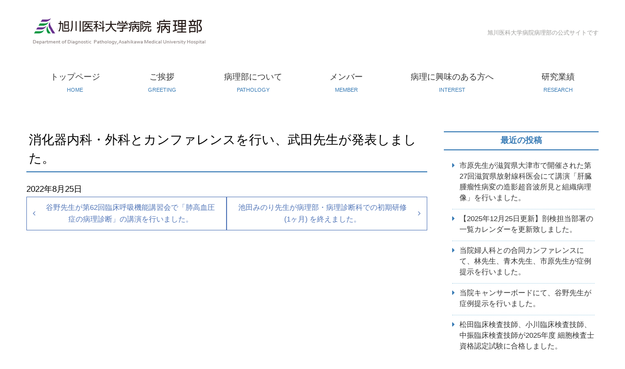

--- FILE ---
content_type: text/html; charset=UTF-8
request_url: https://asahikawa-patho.net/archives/1773
body_size: 7449
content:
<!DOCTYPE html>
<html lang="ja">
<head>
	<meta charset="utf-8">
	<meta name="viewport" content="width=device-width, initial-scale=1, minimum-scale=1">
	<meta name="format-detection" content="telephone=no">
	<meta name='robots' content='index, follow, max-image-preview:large, max-snippet:-1, max-video-preview:-1' />

	<!-- This site is optimized with the Yoast SEO plugin v26.8 - https://yoast.com/product/yoast-seo-wordpress/ -->
	<title>消化器内科・外科とカンファレンスを行い、武田先生が発表しました。 - 旭川医科大学病院 病理部 【公式】</title>
	<link rel="canonical" href="https://asahikawa-patho.net/archives/1773" />
	<meta property="og:locale" content="ja_JP" />
	<meta property="og:type" content="article" />
	<meta property="og:title" content="消化器内科・外科とカンファレンスを行い、武田先生が発表しました。 - 旭川医科大学病院 病理部 【公式】" />
	<meta property="og:url" content="https://asahikawa-patho.net/archives/1773" />
	<meta property="og:site_name" content="旭川医科大学病院 病理部 【公式】" />
	<meta property="article:published_time" content="2022-08-25T07:14:03+00:00" />
	<meta property="article:modified_time" content="2022-09-03T07:14:45+00:00" />
	<meta name="author" content="user1" />
	<meta name="twitter:card" content="summary_large_image" />
	<script type="application/ld+json" class="yoast-schema-graph">{"@context":"https://schema.org","@graph":[{"@type":"Article","@id":"https://asahikawa-patho.net/archives/1773#article","isPartOf":{"@id":"https://asahikawa-patho.net/archives/1773"},"author":{"name":"user1","@id":"https://asahikawa-patho.net/#/schema/person/4f6c6c7719cce8aa190cb192d2428a00"},"headline":"消化器内科・外科とカンファレンスを行い、武田先生が発表しました。","datePublished":"2022-08-25T07:14:03+00:00","dateModified":"2022-09-03T07:14:45+00:00","mainEntityOfPage":{"@id":"https://asahikawa-patho.net/archives/1773"},"wordCount":0,"inLanguage":"ja"},{"@type":"WebPage","@id":"https://asahikawa-patho.net/archives/1773","url":"https://asahikawa-patho.net/archives/1773","name":"消化器内科・外科とカンファレンスを行い、武田先生が発表しました。 - 旭川医科大学病院 病理部 【公式】","isPartOf":{"@id":"https://asahikawa-patho.net/#website"},"datePublished":"2022-08-25T07:14:03+00:00","dateModified":"2022-09-03T07:14:45+00:00","author":{"@id":"https://asahikawa-patho.net/#/schema/person/4f6c6c7719cce8aa190cb192d2428a00"},"breadcrumb":{"@id":"https://asahikawa-patho.net/archives/1773#breadcrumb"},"inLanguage":"ja","potentialAction":[{"@type":"ReadAction","target":["https://asahikawa-patho.net/archives/1773"]}]},{"@type":"BreadcrumbList","@id":"https://asahikawa-patho.net/archives/1773#breadcrumb","itemListElement":[{"@type":"ListItem","position":1,"name":"ホーム","item":"https://asahikawa-patho.net/"},{"@type":"ListItem","position":2,"name":"お知らせ","item":"https://asahikawa-patho.net/news"},{"@type":"ListItem","position":3,"name":"消化器内科・外科とカンファレンスを行い、武田先生が発表しました。"}]},{"@type":"WebSite","@id":"https://asahikawa-patho.net/#website","url":"https://asahikawa-patho.net/","name":"旭川医科大学病院 病理部 【公式】","description":"","potentialAction":[{"@type":"SearchAction","target":{"@type":"EntryPoint","urlTemplate":"https://asahikawa-patho.net/?s={search_term_string}"},"query-input":{"@type":"PropertyValueSpecification","valueRequired":true,"valueName":"search_term_string"}}],"inLanguage":"ja"},{"@type":"Person","@id":"https://asahikawa-patho.net/#/schema/person/4f6c6c7719cce8aa190cb192d2428a00","name":"user1","image":{"@type":"ImageObject","inLanguage":"ja","@id":"https://asahikawa-patho.net/#/schema/person/image/","url":"https://secure.gravatar.com/avatar/37f3971ce4fedcf9716707de06a0864c8c05022b7e5adb5ecb66b67b6c4c7a61?s=96&d=mm&r=g","contentUrl":"https://secure.gravatar.com/avatar/37f3971ce4fedcf9716707de06a0864c8c05022b7e5adb5ecb66b67b6c4c7a61?s=96&d=mm&r=g","caption":"user1"}}]}</script>
	<!-- / Yoast SEO plugin. -->


<link rel='dns-prefetch' href='//cdnjs.cloudflare.com' />
<style id='wp-img-auto-sizes-contain-inline-css' type='text/css'>
img:is([sizes=auto i],[sizes^="auto," i]){contain-intrinsic-size:3000px 1500px}
/*# sourceURL=wp-img-auto-sizes-contain-inline-css */
</style>
<link rel='stylesheet' id='wp-block-library-css' href='https://asahikawa-patho.net/wp/wp-includes/css/dist/block-library/style.min.css?ver=6.9' type='text/css' media='all' />
<style id='classic-theme-styles-inline-css' type='text/css'>
/*! This file is auto-generated */
.wp-block-button__link{color:#fff;background-color:#32373c;border-radius:9999px;box-shadow:none;text-decoration:none;padding:calc(.667em + 2px) calc(1.333em + 2px);font-size:1.125em}.wp-block-file__button{background:#32373c;color:#fff;text-decoration:none}
/*# sourceURL=/wp-includes/css/classic-themes.min.css */
</style>
<style id='global-styles-inline-css' type='text/css'>
:root{--wp--preset--aspect-ratio--square: 1;--wp--preset--aspect-ratio--4-3: 4/3;--wp--preset--aspect-ratio--3-4: 3/4;--wp--preset--aspect-ratio--3-2: 3/2;--wp--preset--aspect-ratio--2-3: 2/3;--wp--preset--aspect-ratio--16-9: 16/9;--wp--preset--aspect-ratio--9-16: 9/16;--wp--preset--color--black: #000000;--wp--preset--color--cyan-bluish-gray: #abb8c3;--wp--preset--color--white: #ffffff;--wp--preset--color--pale-pink: #f78da7;--wp--preset--color--vivid-red: #cf2e2e;--wp--preset--color--luminous-vivid-orange: #ff6900;--wp--preset--color--luminous-vivid-amber: #fcb900;--wp--preset--color--light-green-cyan: #7bdcb5;--wp--preset--color--vivid-green-cyan: #00d084;--wp--preset--color--pale-cyan-blue: #8ed1fc;--wp--preset--color--vivid-cyan-blue: #0693e3;--wp--preset--color--vivid-purple: #9b51e0;--wp--preset--gradient--vivid-cyan-blue-to-vivid-purple: linear-gradient(135deg,rgb(6,147,227) 0%,rgb(155,81,224) 100%);--wp--preset--gradient--light-green-cyan-to-vivid-green-cyan: linear-gradient(135deg,rgb(122,220,180) 0%,rgb(0,208,130) 100%);--wp--preset--gradient--luminous-vivid-amber-to-luminous-vivid-orange: linear-gradient(135deg,rgb(252,185,0) 0%,rgb(255,105,0) 100%);--wp--preset--gradient--luminous-vivid-orange-to-vivid-red: linear-gradient(135deg,rgb(255,105,0) 0%,rgb(207,46,46) 100%);--wp--preset--gradient--very-light-gray-to-cyan-bluish-gray: linear-gradient(135deg,rgb(238,238,238) 0%,rgb(169,184,195) 100%);--wp--preset--gradient--cool-to-warm-spectrum: linear-gradient(135deg,rgb(74,234,220) 0%,rgb(151,120,209) 20%,rgb(207,42,186) 40%,rgb(238,44,130) 60%,rgb(251,105,98) 80%,rgb(254,248,76) 100%);--wp--preset--gradient--blush-light-purple: linear-gradient(135deg,rgb(255,206,236) 0%,rgb(152,150,240) 100%);--wp--preset--gradient--blush-bordeaux: linear-gradient(135deg,rgb(254,205,165) 0%,rgb(254,45,45) 50%,rgb(107,0,62) 100%);--wp--preset--gradient--luminous-dusk: linear-gradient(135deg,rgb(255,203,112) 0%,rgb(199,81,192) 50%,rgb(65,88,208) 100%);--wp--preset--gradient--pale-ocean: linear-gradient(135deg,rgb(255,245,203) 0%,rgb(182,227,212) 50%,rgb(51,167,181) 100%);--wp--preset--gradient--electric-grass: linear-gradient(135deg,rgb(202,248,128) 0%,rgb(113,206,126) 100%);--wp--preset--gradient--midnight: linear-gradient(135deg,rgb(2,3,129) 0%,rgb(40,116,252) 100%);--wp--preset--font-size--small: 13px;--wp--preset--font-size--medium: 20px;--wp--preset--font-size--large: 36px;--wp--preset--font-size--x-large: 42px;--wp--preset--spacing--20: 0.44rem;--wp--preset--spacing--30: 0.67rem;--wp--preset--spacing--40: 1rem;--wp--preset--spacing--50: 1.5rem;--wp--preset--spacing--60: 2.25rem;--wp--preset--spacing--70: 3.38rem;--wp--preset--spacing--80: 5.06rem;--wp--preset--shadow--natural: 6px 6px 9px rgba(0, 0, 0, 0.2);--wp--preset--shadow--deep: 12px 12px 50px rgba(0, 0, 0, 0.4);--wp--preset--shadow--sharp: 6px 6px 0px rgba(0, 0, 0, 0.2);--wp--preset--shadow--outlined: 6px 6px 0px -3px rgb(255, 255, 255), 6px 6px rgb(0, 0, 0);--wp--preset--shadow--crisp: 6px 6px 0px rgb(0, 0, 0);}:where(.is-layout-flex){gap: 0.5em;}:where(.is-layout-grid){gap: 0.5em;}body .is-layout-flex{display: flex;}.is-layout-flex{flex-wrap: wrap;align-items: center;}.is-layout-flex > :is(*, div){margin: 0;}body .is-layout-grid{display: grid;}.is-layout-grid > :is(*, div){margin: 0;}:where(.wp-block-columns.is-layout-flex){gap: 2em;}:where(.wp-block-columns.is-layout-grid){gap: 2em;}:where(.wp-block-post-template.is-layout-flex){gap: 1.25em;}:where(.wp-block-post-template.is-layout-grid){gap: 1.25em;}.has-black-color{color: var(--wp--preset--color--black) !important;}.has-cyan-bluish-gray-color{color: var(--wp--preset--color--cyan-bluish-gray) !important;}.has-white-color{color: var(--wp--preset--color--white) !important;}.has-pale-pink-color{color: var(--wp--preset--color--pale-pink) !important;}.has-vivid-red-color{color: var(--wp--preset--color--vivid-red) !important;}.has-luminous-vivid-orange-color{color: var(--wp--preset--color--luminous-vivid-orange) !important;}.has-luminous-vivid-amber-color{color: var(--wp--preset--color--luminous-vivid-amber) !important;}.has-light-green-cyan-color{color: var(--wp--preset--color--light-green-cyan) !important;}.has-vivid-green-cyan-color{color: var(--wp--preset--color--vivid-green-cyan) !important;}.has-pale-cyan-blue-color{color: var(--wp--preset--color--pale-cyan-blue) !important;}.has-vivid-cyan-blue-color{color: var(--wp--preset--color--vivid-cyan-blue) !important;}.has-vivid-purple-color{color: var(--wp--preset--color--vivid-purple) !important;}.has-black-background-color{background-color: var(--wp--preset--color--black) !important;}.has-cyan-bluish-gray-background-color{background-color: var(--wp--preset--color--cyan-bluish-gray) !important;}.has-white-background-color{background-color: var(--wp--preset--color--white) !important;}.has-pale-pink-background-color{background-color: var(--wp--preset--color--pale-pink) !important;}.has-vivid-red-background-color{background-color: var(--wp--preset--color--vivid-red) !important;}.has-luminous-vivid-orange-background-color{background-color: var(--wp--preset--color--luminous-vivid-orange) !important;}.has-luminous-vivid-amber-background-color{background-color: var(--wp--preset--color--luminous-vivid-amber) !important;}.has-light-green-cyan-background-color{background-color: var(--wp--preset--color--light-green-cyan) !important;}.has-vivid-green-cyan-background-color{background-color: var(--wp--preset--color--vivid-green-cyan) !important;}.has-pale-cyan-blue-background-color{background-color: var(--wp--preset--color--pale-cyan-blue) !important;}.has-vivid-cyan-blue-background-color{background-color: var(--wp--preset--color--vivid-cyan-blue) !important;}.has-vivid-purple-background-color{background-color: var(--wp--preset--color--vivid-purple) !important;}.has-black-border-color{border-color: var(--wp--preset--color--black) !important;}.has-cyan-bluish-gray-border-color{border-color: var(--wp--preset--color--cyan-bluish-gray) !important;}.has-white-border-color{border-color: var(--wp--preset--color--white) !important;}.has-pale-pink-border-color{border-color: var(--wp--preset--color--pale-pink) !important;}.has-vivid-red-border-color{border-color: var(--wp--preset--color--vivid-red) !important;}.has-luminous-vivid-orange-border-color{border-color: var(--wp--preset--color--luminous-vivid-orange) !important;}.has-luminous-vivid-amber-border-color{border-color: var(--wp--preset--color--luminous-vivid-amber) !important;}.has-light-green-cyan-border-color{border-color: var(--wp--preset--color--light-green-cyan) !important;}.has-vivid-green-cyan-border-color{border-color: var(--wp--preset--color--vivid-green-cyan) !important;}.has-pale-cyan-blue-border-color{border-color: var(--wp--preset--color--pale-cyan-blue) !important;}.has-vivid-cyan-blue-border-color{border-color: var(--wp--preset--color--vivid-cyan-blue) !important;}.has-vivid-purple-border-color{border-color: var(--wp--preset--color--vivid-purple) !important;}.has-vivid-cyan-blue-to-vivid-purple-gradient-background{background: var(--wp--preset--gradient--vivid-cyan-blue-to-vivid-purple) !important;}.has-light-green-cyan-to-vivid-green-cyan-gradient-background{background: var(--wp--preset--gradient--light-green-cyan-to-vivid-green-cyan) !important;}.has-luminous-vivid-amber-to-luminous-vivid-orange-gradient-background{background: var(--wp--preset--gradient--luminous-vivid-amber-to-luminous-vivid-orange) !important;}.has-luminous-vivid-orange-to-vivid-red-gradient-background{background: var(--wp--preset--gradient--luminous-vivid-orange-to-vivid-red) !important;}.has-very-light-gray-to-cyan-bluish-gray-gradient-background{background: var(--wp--preset--gradient--very-light-gray-to-cyan-bluish-gray) !important;}.has-cool-to-warm-spectrum-gradient-background{background: var(--wp--preset--gradient--cool-to-warm-spectrum) !important;}.has-blush-light-purple-gradient-background{background: var(--wp--preset--gradient--blush-light-purple) !important;}.has-blush-bordeaux-gradient-background{background: var(--wp--preset--gradient--blush-bordeaux) !important;}.has-luminous-dusk-gradient-background{background: var(--wp--preset--gradient--luminous-dusk) !important;}.has-pale-ocean-gradient-background{background: var(--wp--preset--gradient--pale-ocean) !important;}.has-electric-grass-gradient-background{background: var(--wp--preset--gradient--electric-grass) !important;}.has-midnight-gradient-background{background: var(--wp--preset--gradient--midnight) !important;}.has-small-font-size{font-size: var(--wp--preset--font-size--small) !important;}.has-medium-font-size{font-size: var(--wp--preset--font-size--medium) !important;}.has-large-font-size{font-size: var(--wp--preset--font-size--large) !important;}.has-x-large-font-size{font-size: var(--wp--preset--font-size--x-large) !important;}
:where(.wp-block-post-template.is-layout-flex){gap: 1.25em;}:where(.wp-block-post-template.is-layout-grid){gap: 1.25em;}
:where(.wp-block-term-template.is-layout-flex){gap: 1.25em;}:where(.wp-block-term-template.is-layout-grid){gap: 1.25em;}
:where(.wp-block-columns.is-layout-flex){gap: 2em;}:where(.wp-block-columns.is-layout-grid){gap: 2em;}
:root :where(.wp-block-pullquote){font-size: 1.5em;line-height: 1.6;}
/*# sourceURL=global-styles-inline-css */
</style>
<link rel='stylesheet' id='foobox-free-min-css' href='https://asahikawa-patho.net/wp/wp-content/plugins/foobox-image-lightbox/free/css/foobox.free.min.css?ver=2.7.41' type='text/css' media='all' />
<link rel='stylesheet' id='pure-css' href='https://cdnjs.cloudflare.com/ajax/libs/pure/0.6.2/pure-min.css' type='text/css' media='all' />
<link rel='stylesheet' id='astrisk-base-css' href='https://asahikawa-patho.net/wp/wp-content/themes/ast/css/base.css' type='text/css' media='all' />
<link rel='stylesheet' id='astrisk-style-css' href='https://asahikawa-patho.net/wp/wp-content/themes/ast/style.css' type='text/css' media='all' />
<link rel='stylesheet' id='fa-css' href='https://cdnjs.cloudflare.com/ajax/libs/font-awesome/4.7.0/css/font-awesome.min.css' type='text/css' media='all' />
<script type="text/javascript" src="https://asahikawa-patho.net/wp/wp-includes/js/jquery/jquery.min.js?ver=3.7.1" id="jquery-core-js"></script>
<script type="text/javascript" src="https://asahikawa-patho.net/wp/wp-includes/js/jquery/jquery-migrate.min.js?ver=3.4.1" id="jquery-migrate-js"></script>
<script type="text/javascript" id="foobox-free-min-js-before">
/* <![CDATA[ */
/* Run FooBox FREE (v2.7.41) */
var FOOBOX = window.FOOBOX = {
	ready: true,
	disableOthers: false,
	o: {wordpress: { enabled: true }, captions: { dataTitle: ["captionTitle","title"], dataDesc: ["captionDesc","description"] }, rel: '', excludes:'.fbx-link,.nofoobox,.nolightbox,a[href*="pinterest.com/pin/create/button/"]', affiliate : { enabled: false }, error: "Could not load the item"},
	selectors: [
		".foogallery-container.foogallery-lightbox-foobox", ".foogallery-container.foogallery-lightbox-foobox-free", ".gallery", ".wp-block-gallery", ".wp-caption", ".wp-block-image", "a:has(img[class*=wp-image-])", ".foobox"
	],
	pre: function( $ ){
		// Custom JavaScript (Pre)
		
	},
	post: function( $ ){
		// Custom JavaScript (Post)
		
		// Custom Captions Code
		
	},
	custom: function( $ ){
		// Custom Extra JS
		
	}
};
//# sourceURL=foobox-free-min-js-before
/* ]]> */
</script>
<script type="text/javascript" src="https://asahikawa-patho.net/wp/wp-content/plugins/foobox-image-lightbox/free/js/foobox.free.min.js?ver=2.7.41" id="foobox-free-min-js"></script>
<meta name="generator" content="WordPress 6.9" />
<link rel='shortlink' href='https://asahikawa-patho.net/?p=1773' />
<!-- Google tag (gtag.js) -->
<script async src="https://www.googletagmanager.com/gtag/js?id=G-5S865SW40X"></script>
<script>
  window.dataLayer = window.dataLayer || [];
  function gtag(){dataLayer.push(arguments);}
  gtag('js', new Date());

  gtag('config', 'G-5S865SW40X');
  gtag('config', 'UA-151847368-1');
</script>
    </head>

<body >
<div id="page" class="site">
	<a class="skip-link screen-reader-text" href="#content">Skip to content</a>

	<header class="site-header" role="banner">
		<div class="site-branding">
						
			<p class="site-title">			<a href="/" rel="home">
				<img src="https://asahikawa-patho.net/wp/wp-content/themes/ast/img/common/logo.png" alt="旭川医科大学病院 病理部 【公式】">
			</a>
			</p>			<div class="site-header-text">旭川医科大学病院病理部の公式サイトです</div>
		</div><!-- .site-branding -->

        <nav id="site-navigation" class="main-navigation" role="navigation">
            <div class="sp-menu">
                <button class="menu-toggle" type="button" aria-controls="primary-menu" aria-expanded="false">
                    <i class="fa fa-bars" aria-hidden="true"></i>MENU
                </button>
            </div>
            <div class="menu-wrapper">
                <div class="menu-%e3%83%a1%e3%82%a4%e3%83%b3%e3%83%a1%e3%83%8b%e3%83%a5%e3%83%bc-container"><ul id="primary-menu" class="menu"><li id="menu-item-49" class="menu-item menu-item-type-post_type menu-item-object-page menu-item-home menu-item-49"><a href="https://asahikawa-patho.net/">トップページ<span>HOME</span></a></li>
<li id="menu-item-54" class="menu-item menu-item-type-post_type menu-item-object-page menu-item-54"><a href="https://asahikawa-patho.net/message">ご挨拶<span>GREETING</span></a></li>
<li id="menu-item-53" class="menu-item menu-item-type-post_type menu-item-object-page menu-item-53"><a href="https://asahikawa-patho.net/aboutus">病理部について<span>PATHOLOGY</span></a></li>
<li id="menu-item-51" class="menu-item menu-item-type-post_type menu-item-object-page menu-item-51"><a href="https://asahikawa-patho.net/member">メンバー<span>MEMBER</span></a></li>
<li id="menu-item-52" class="menu-item menu-item-type-post_type menu-item-object-page menu-item-52"><a href="https://asahikawa-patho.net/student">病理に興味のある方へ<span>INTEREST</span></a></li>
<li id="menu-item-50" class="menu-item menu-item-type-post_type menu-item-object-page menu-item-50"><a href="https://asahikawa-patho.net/achievements">研究業績<span>RESEARCH</span></a></li>
</ul></div>                <img src="https://asahikawa-patho.net/wp/wp-content/themes/ast/img/common/close.svg" class="sp-menu-close-btn" alt="Close">
            </div>
        </nav><!-- #site-navigation -->
	</header><!-- #masthead -->

	<div id="content" class="site-content">

	<div class="content-area">
		<main class="site-main">

			
<article >
	<header class="entry-header">
		<h1 class="entry-title">消化器内科・外科とカンファレンスを行い、武田先生が発表しました。</h1>			<div class="entry-meta">
				<span class="posted-on"><time class="entry-date published" datetime="2022-08-25T16:14:03+09:00">2022年8月25日</time><time class="updated" datetime="2022-09-03T16:14:45+09:00">2022年9月3日</time></span>			</div><!-- .entry-meta -->
				</header><!-- .entry-header -->

	<div class="entry-content">
			</div><!-- .entry-content -->

	<footer class="entry-footer">
			</footer><!-- .entry-footer -->
</article><!-- #post-## -->

	<nav class="navigation post-navigation" aria-label="投稿">
		<h2 class="screen-reader-text">投稿ナビゲーション</h2>
		<div class="nav-links"><div class="nav-previous"><a href="https://asahikawa-patho.net/archives/1771" rel="prev">谷野先生が第62回臨床呼吸機能講習会で「肺高血圧症の病理診断」の講演を行いました。</a></div><div class="nav-next"><a href="https://asahikawa-patho.net/archives/1781" rel="next">池田みのり先生が病理部・病理診断科での初期研修 (1ヶ月) を終えました。</a></div></div>
	</nav>
		</main><!-- #main -->
	</div><!-- #primary -->


<aside class="widget-area" role="complementary">
	
		<section id="recent-posts-2" class="widget widget_recent_entries">
		<h2 class="widget-title">最近の投稿</h2>
		<ul>
											<li>
					<a href="https://asahikawa-patho.net/archives/3644">市原先生が滋賀県大津市で開催された第27回滋賀県放射線科医会にて講演「肝臓腫瘤性病変の造影超音波所見と組織病理像」を行いました。</a>
									</li>
											<li>
					<a href="https://asahikawa-patho.net/archives/3627">【2025年12月25日更新】剖検担当部署の一覧カレンダーを更新致しました。</a>
									</li>
											<li>
					<a href="https://asahikawa-patho.net/archives/3637">当院婦人科との合同カンファレンスにて、林先生、青木先生、市原先生が症例提示を行いました。</a>
									</li>
											<li>
					<a href="https://asahikawa-patho.net/archives/3629">当院キャンサーボードにて、谷野先生が症例提示を行いました。</a>
									</li>
											<li>
					<a href="https://asahikawa-patho.net/archives/3630">松田臨床検査技師、小川臨床検査技師、中振臨床検査技師が2025年度 細胞検査士資格認定試験に合格しました。</a>
									</li>
					</ul>

		</section><section id="archives-2" class="widget widget_archive"><h2 class="widget-title">アーカイブ</h2>
			<ul>
					<li><a href='https://asahikawa-patho.net/archives/date/2026/01'>2026年1月</a></li>
	<li><a href='https://asahikawa-patho.net/archives/date/2025/12'>2025年12月</a></li>
	<li><a href='https://asahikawa-patho.net/archives/date/2025/11'>2025年11月</a></li>
	<li><a href='https://asahikawa-patho.net/archives/date/2025/10'>2025年10月</a></li>
	<li><a href='https://asahikawa-patho.net/archives/date/2025/09'>2025年9月</a></li>
	<li><a href='https://asahikawa-patho.net/archives/date/2025/08'>2025年8月</a></li>
	<li><a href='https://asahikawa-patho.net/archives/date/2025/07'>2025年7月</a></li>
	<li><a href='https://asahikawa-patho.net/archives/date/2025/06'>2025年6月</a></li>
	<li><a href='https://asahikawa-patho.net/archives/date/2025/05'>2025年5月</a></li>
	<li><a href='https://asahikawa-patho.net/archives/date/2025/04'>2025年4月</a></li>
	<li><a href='https://asahikawa-patho.net/archives/date/2025/03'>2025年3月</a></li>
	<li><a href='https://asahikawa-patho.net/archives/date/2025/02'>2025年2月</a></li>
	<li><a href='https://asahikawa-patho.net/archives/date/2025/01'>2025年1月</a></li>
	<li><a href='https://asahikawa-patho.net/archives/date/2024/12'>2024年12月</a></li>
	<li><a href='https://asahikawa-patho.net/archives/date/2024/11'>2024年11月</a></li>
	<li><a href='https://asahikawa-patho.net/archives/date/2024/10'>2024年10月</a></li>
	<li><a href='https://asahikawa-patho.net/archives/date/2024/09'>2024年9月</a></li>
	<li><a href='https://asahikawa-patho.net/archives/date/2024/08'>2024年8月</a></li>
	<li><a href='https://asahikawa-patho.net/archives/date/2024/07'>2024年7月</a></li>
	<li><a href='https://asahikawa-patho.net/archives/date/2024/06'>2024年6月</a></li>
	<li><a href='https://asahikawa-patho.net/archives/date/2024/05'>2024年5月</a></li>
	<li><a href='https://asahikawa-patho.net/archives/date/2024/04'>2024年4月</a></li>
	<li><a href='https://asahikawa-patho.net/archives/date/2024/03'>2024年3月</a></li>
	<li><a href='https://asahikawa-patho.net/archives/date/2024/02'>2024年2月</a></li>
	<li><a href='https://asahikawa-patho.net/archives/date/2024/01'>2024年1月</a></li>
	<li><a href='https://asahikawa-patho.net/archives/date/2023/12'>2023年12月</a></li>
	<li><a href='https://asahikawa-patho.net/archives/date/2023/11'>2023年11月</a></li>
	<li><a href='https://asahikawa-patho.net/archives/date/2023/10'>2023年10月</a></li>
	<li><a href='https://asahikawa-patho.net/archives/date/2023/09'>2023年9月</a></li>
	<li><a href='https://asahikawa-patho.net/archives/date/2023/08'>2023年8月</a></li>
	<li><a href='https://asahikawa-patho.net/archives/date/2023/07'>2023年7月</a></li>
	<li><a href='https://asahikawa-patho.net/archives/date/2023/06'>2023年6月</a></li>
	<li><a href='https://asahikawa-patho.net/archives/date/2023/05'>2023年5月</a></li>
	<li><a href='https://asahikawa-patho.net/archives/date/2023/04'>2023年4月</a></li>
	<li><a href='https://asahikawa-patho.net/archives/date/2023/03'>2023年3月</a></li>
	<li><a href='https://asahikawa-patho.net/archives/date/2023/02'>2023年2月</a></li>
	<li><a href='https://asahikawa-patho.net/archives/date/2023/01'>2023年1月</a></li>
	<li><a href='https://asahikawa-patho.net/archives/date/2022/12'>2022年12月</a></li>
	<li><a href='https://asahikawa-patho.net/archives/date/2022/11'>2022年11月</a></li>
	<li><a href='https://asahikawa-patho.net/archives/date/2022/10'>2022年10月</a></li>
	<li><a href='https://asahikawa-patho.net/archives/date/2022/09'>2022年9月</a></li>
	<li><a href='https://asahikawa-patho.net/archives/date/2022/08'>2022年8月</a></li>
	<li><a href='https://asahikawa-patho.net/archives/date/2022/07'>2022年7月</a></li>
	<li><a href='https://asahikawa-patho.net/archives/date/2022/06'>2022年6月</a></li>
	<li><a href='https://asahikawa-patho.net/archives/date/2022/05'>2022年5月</a></li>
	<li><a href='https://asahikawa-patho.net/archives/date/2022/04'>2022年4月</a></li>
	<li><a href='https://asahikawa-patho.net/archives/date/2022/03'>2022年3月</a></li>
	<li><a href='https://asahikawa-patho.net/archives/date/2022/02'>2022年2月</a></li>
	<li><a href='https://asahikawa-patho.net/archives/date/2021/12'>2021年12月</a></li>
	<li><a href='https://asahikawa-patho.net/archives/date/2021/11'>2021年11月</a></li>
	<li><a href='https://asahikawa-patho.net/archives/date/2021/10'>2021年10月</a></li>
	<li><a href='https://asahikawa-patho.net/archives/date/2021/09'>2021年9月</a></li>
	<li><a href='https://asahikawa-patho.net/archives/date/2021/08'>2021年8月</a></li>
	<li><a href='https://asahikawa-patho.net/archives/date/2021/07'>2021年7月</a></li>
	<li><a href='https://asahikawa-patho.net/archives/date/2021/06'>2021年6月</a></li>
	<li><a href='https://asahikawa-patho.net/archives/date/2021/05'>2021年5月</a></li>
	<li><a href='https://asahikawa-patho.net/archives/date/2021/04'>2021年4月</a></li>
	<li><a href='https://asahikawa-patho.net/archives/date/2021/03'>2021年3月</a></li>
	<li><a href='https://asahikawa-patho.net/archives/date/2021/02'>2021年2月</a></li>
	<li><a href='https://asahikawa-patho.net/archives/date/2021/01'>2021年1月</a></li>
	<li><a href='https://asahikawa-patho.net/archives/date/2020/12'>2020年12月</a></li>
	<li><a href='https://asahikawa-patho.net/archives/date/2020/11'>2020年11月</a></li>
	<li><a href='https://asahikawa-patho.net/archives/date/2020/10'>2020年10月</a></li>
	<li><a href='https://asahikawa-patho.net/archives/date/2020/09'>2020年9月</a></li>
	<li><a href='https://asahikawa-patho.net/archives/date/2020/08'>2020年8月</a></li>
	<li><a href='https://asahikawa-patho.net/archives/date/2020/07'>2020年7月</a></li>
	<li><a href='https://asahikawa-patho.net/archives/date/2020/06'>2020年6月</a></li>
	<li><a href='https://asahikawa-patho.net/archives/date/2020/05'>2020年5月</a></li>
	<li><a href='https://asahikawa-patho.net/archives/date/2020/04'>2020年4月</a></li>
	<li><a href='https://asahikawa-patho.net/archives/date/2020/03'>2020年3月</a></li>
	<li><a href='https://asahikawa-patho.net/archives/date/2020/02'>2020年2月</a></li>
	<li><a href='https://asahikawa-patho.net/archives/date/2020/01'>2020年1月</a></li>
	<li><a href='https://asahikawa-patho.net/archives/date/2019/12'>2019年12月</a></li>
	<li><a href='https://asahikawa-patho.net/archives/date/2019/11'>2019年11月</a></li>
			</ul>

			</section></aside><!-- #secondary -->

</div><!-- #content -->

<a href="#page" class="to-top"><img src="https://asahikawa-patho.net/wp/wp-content/themes/ast/img/common/pagetop.svg" alt="Page Top"></a>
<footer class="site-footer">
    <nav class="pure-hidden-xs pure-hidden-sm pure-hidden-md">
        <div class="menu-%e3%83%95%e3%83%83%e3%82%bf%e3%83%bc-container"><ul id="menu-%e3%83%95%e3%83%83%e3%82%bf%e3%83%bc" class="menu"><li id="menu-item-645" class="menu-item menu-item-type-post_type menu-item-object-page menu-item-home menu-item-645"><a href="https://asahikawa-patho.net/">トップページ</a></li>
<li id="menu-item-650" class="menu-item menu-item-type-post_type menu-item-object-page menu-item-650"><a href="https://asahikawa-patho.net/message">ご挨拶</a></li>
<li id="menu-item-649" class="menu-item menu-item-type-post_type menu-item-object-page menu-item-649"><a href="https://asahikawa-patho.net/aboutus">病理部について</a></li>
<li id="menu-item-647" class="menu-item menu-item-type-post_type menu-item-object-page menu-item-647"><a href="https://asahikawa-patho.net/member">メンバー</a></li>
<li id="menu-item-648" class="menu-item menu-item-type-post_type menu-item-object-page menu-item-648"><a href="https://asahikawa-patho.net/student">病理に興味のある方へ</a></li>
<li id="menu-item-646" class="menu-item menu-item-type-post_type menu-item-object-page menu-item-646"><a href="https://asahikawa-patho.net/achievements">研究業績</a></li>
<li id="menu-item-644" class="menu-item menu-item-type-post_type menu-item-object-page menu-item-644"><a href="https://asahikawa-patho.net/priive">プライバシーポリシー</a></li>
</ul></div>    </nav>
    <nav class="pure-hidden-lg pure-hidden-xl text-center">
        <a href="/priive">プライバシーポリシー</a>
    </nav>
    <div class="footer-content">
        <div class="footer-address">
            <img src="https://asahikawa-patho.net/wp/wp-content/themes/ast/img/common/footer-logo.png" alt="旭川医科大学病院病理部">
            <div>〒078-8510 <span class="text-nowrap">旭川市緑が丘東2条1丁目1番1号</span><br>
                TEL:0166-69-3393<br>
                FAX:0166-69-3399
            </div>
        </div>
        <div class="footer-link">
            <a href="http://www.asahikawa-med.ac.jp/index_h.php?f=index"><img src="https://asahikawa-patho.net/wp/wp-content/themes/ast/img/common/footer-link-hospital.png" alt="旭川医科大学病院"></a>
            <a href="http://www.asahikawa-med.ac.jp/"><img src="https://asahikawa-patho.net/wp/wp-content/themes/ast/img/common/footer-link-university.png" alt="旭川医科大学"></a>
            
        </div>
    </div>
    <div class="site-copyright">
        Copyright &copy; 2026        <span class="text-nowrap">旭川医科大学病院病理部,</span>
        <span class="text-nowrap">All Rights Reserved.</span>
    </div>
</footer><!-- site footer -->
</div><!-- #page -->
<script type="speculationrules">
{"prefetch":[{"source":"document","where":{"and":[{"href_matches":"/*"},{"not":{"href_matches":["/wp/wp-*.php","/wp/wp-admin/*","/wp/wp-content/uploads/*","/wp/wp-content/*","/wp/wp-content/plugins/*","/wp/wp-content/themes/ast/*","/*\\?(.+)"]}},{"not":{"selector_matches":"a[rel~=\"nofollow\"]"}},{"not":{"selector_matches":".no-prefetch, .no-prefetch a"}}]},"eagerness":"conservative"}]}
</script>
<script type="text/javascript" src="https://asahikawa-patho.net/wp/wp-content/themes/ast/js/main.js" id="astrisk-main-js"></script>
<script type="text/javascript" src="https://asahikawa-patho.net/wp/wp-content/themes/ast/js/navigation.js" id="astrisk-navigation-js"></script>
<script type="text/javascript" src="https://asahikawa-patho.net/wp/wp-content/themes/ast/js/skip-link-focus-fix.js" id="astrisk-skip-link-focus-fix-js"></script>
</body>
</html>


--- FILE ---
content_type: text/css
request_url: https://asahikawa-patho.net/wp/wp-content/themes/ast/css/base.css
body_size: 6145
content:
@charset "UTF-8";
/*--------------------------------------------------------------
>>> TABLE OF CONTENTS:
----------------------------------------------------------------
# Normalize
# Typography
# Elements
# Forms
# Navigation
    ## Links
    ## Menus
# Accessibility
# Alignments
# Clearings
# Widgets
# Content
    ## Posts and pages
    ## Comments
# Infinite scroll
# Media
    ## Captions
    ## Galleries
# Grid Supplement
# Utility
--------------------------------------------------------------*/

/*--------------------------------------------------------------
# Normalize
--------------------------------------------------------------*/
html {
    font-family: sans-serif;
    -webkit-text-size-adjust: 100%;
    -ms-text-size-adjust: 100%;
}

body {
    margin: 0;
}

article,
aside,
details,
figcaption,
figure,
footer,
header,
main,
menu,
nav,
section,
summary {
    display: block;
}

audio,
canvas,
progress,
video {
    display: inline-block;
    vertical-align: baseline;
}

audio:not([controls]) {
    display: none;
    height: 0;
}

[hidden],
template {
    display: none;
}

a {
    background-color: transparent;
}

a:active,
a:hover {
    outline: 0;
}

abbr[title] {
    border-bottom: 1px dotted;
}

b,
strong {
    font-weight: bold;
}

dfn {
    font-style: italic;
}

h1 {
    font-size: 2em;
    margin: 0.67em 0;
}

mark {
    background: #ff0;
    color: #000;
}

small {
    font-size: 80%;
}

sub,
sup {
    font-size: 75%;
    line-height: 0;
    position: relative;
    vertical-align: baseline;
}

sup {
    top: -0.5em;
}

sub {
    bottom: -0.25em;
}

img {
    border: 0;
}

svg:not(:root) {
    overflow: hidden;
}

figure {
    margin: 1em 40px;
}

hr {
    box-sizing: content-box;
    height: 0;
}

pre {
    overflow: auto;
}

code,
kbd,
pre,
samp {
    font-family: monospace, monospace;
    font-size: 1em;
}

button,
input,
optgroup,
select,
textarea {
    color: inherit;
    font: inherit;
    margin: 0;
}

button {
    overflow: visible;
}

button,
select {
    text-transform: none;
}

button,
html input[type="button"],
input[type="reset"],
input[type="submit"] {
    -webkit-appearance: button;
    cursor: pointer;
}

button[disabled],
html input[disabled] {
    cursor: default;
}

button::-moz-focus-inner,
input::-moz-focus-inner {
    border: 0;
    padding: 0;
}

input {
    line-height: normal;
}

input[type="checkbox"],
input[type="radio"] {
    box-sizing: border-box;
    padding: 0;
}

input[type="number"]::-webkit-inner-spin-button,
input[type="number"]::-webkit-outer-spin-button {
    height: auto;
}

input[type="search"]::-webkit-search-cancel-button,
input[type="search"]::-webkit-search-decoration {
    -webkit-appearance: none;
}

fieldset {
    border: 1px solid #c0c0c0;
    margin: 0 2px;
    padding: 0.35em 0.625em 0.75em;
}

legend {
    border: 0;
    padding: 0;
}

textarea {
    overflow: auto;
}

optgroup {
    font-weight: bold;
}

table {
    border-collapse: collapse;
    border-spacing: 0;
}

td,
th {
    padding: .5em;
}

.page th,
.page td {
    display: block;
}
.page table.no-collapse th,
.page table.no-collapse td {
    display: table-cell;
}

.table-last-col-right td:last-child {
    text-align: right;
}

@media screen and (min-width: 48em), print {
    .page th,
    .page td {
        display: table-cell;
        border:1px #d2d2d2 solid;
    }
}

/*--------------------------------------------------------------
# Typography
--------------------------------------------------------------*/
body,
button,
input,
select,
textarea,
.pure-g [class *= "pure-u"] {
    color: #000;
    font-family: sans-serif;
    font-size: 17px;
    font-size: 1.0625rem;
    line-height: 1.8;
}

h1,
h2,
h3,
h4,
h5,
h6 {
    clear: both;
}

p {
    margin-bottom: 1.8em;
}

dfn,
cite,
em,
i {
    font-style: italic;
}

blockquote {
    margin: 0 1.5em;
}

address {
    margin: 0 0 1.5em;
}

pre {
    background: #eee;
    font-family: monospace;
    font-size: 16px;
    font-size: 0.94118rem;
    line-height: 1.8;
    margin-bottom: 1.8em;
    max-width: 100%;
    overflow: auto;
    padding: 1.8em;
}

code,
kbd,
tt,
var {
    font-family: Monaco, Consolas, "Andale Mono", "DejaVu Sans Mono", monospace;
    font-size: 16px;
    font-size: 0.94118rem;
}

abbr,
acronym {
    border-bottom: 1px dotted #666;
    cursor: help;
}

mark,
ins {
    background: #fff9c0;
    text-decoration: none;
}

big {
    font-size: 125%;
}

/*--------------------------------------------------------------
# Elements
--------------------------------------------------------------*/
html {
    box-sizing: border-box;
}

*,
*:before,
*:after { /* Inherit box-sizing to make it easier to change the property for components that leverage other behavior; see http://css-tricks.com/inheriting-box-sizing-probably-slightly-better-best-practice/ */
    box-sizing: inherit;
}

body {
    background: #fff; /* Fallback for when there is no custom background color defined. */
}

html, body {
    overflow-x: hidden;
}

hr {
    background-color: #ccc;
    border: 0;
    height: 1px;
    margin-bottom: 1.5em;
}

ul,
ol {
    margin: 0 0 1.5em 1.5em;
}

ul {
    list-style: disc;
}

ol {
    list-style: decimal;
}

li {
    line-height: 1.6em;
    margin-bottom: .2em;
}

li > ul,
li > ol {
    margin-bottom: 0;
    margin-left: 1.5em;
}

dt {
    font-weight: bold;
}

dd {
    margin: 0 1.5em 1.5em;
}

img {
    height: auto; /* Make sure images are scaled correctly. */
    max-width: 100%; /* Adhere to container width. */
}

figure {
    margin: 1em 0; /* Extra wide images within figure tags don't overflow the content area. */
}

table {
    margin: 0 0 1.5em;
    width: 100%;
}

.page th{
	background: #21759b;
}

.topic-path {
    margin: 0;
	font-size: 80%;
	color:#333;
}

img.op a:hover {
	opacity: 0.5 ;
}

/*--------------------------------------------------------------
# Forms
--------------------------------------------------------------*/
button,
input[type="button"],
input[type="reset"],
input[type="submit"] {
    border: 1px solid;
    border-color: #ccc #ccc #bbb;
    border-radius: 3px;
    background: #e6e6e6;
    color: rgba(0, 0, 0, .8);
    font-size: 17px;
    font-size: 1.0625rem;
    line-height: 1;
    padding: .6em 1em .4em;
}

button:hover,
input[type="button"]:hover,
input[type="reset"]:hover,
input[type="submit"]:hover {
    border-color: #ccc #bbb #aaa;
}

button:active, button:focus,
input[type="button"]:active,
input[type="button"]:focus,
input[type="reset"]:active,
input[type="reset"]:focus,
input[type="submit"]:active,
input[type="submit"]:focus {
    border-color: #aaa #bbb #bbb;
}

input[type="text"],
input[type="email"],
input[type="url"],
input[type="password"],
input[type="search"],
input[type="number"],
input[type="tel"],
input[type="range"],
input[type="date"],
input[type="month"],
input[type="week"],
input[type="time"],
input[type="datetime"],
input[type="datetime-local"],
input[type="color"],
textarea {
    color: #333;
    border: 1px solid #ccc;
    border-radius: 3px;
    padding: 3px;
    max-width: 100%;
}

input[type="text"]:focus,
input[type="email"]:focus,
input[type="url"]:focus,
input[type="password"]:focus,
input[type="search"]:focus,
input[type="number"]:focus,
input[type="tel"]:focus,
input[type="range"]:focus,
input[type="date"]:focus,
input[type="month"]:focus,
input[type="week"]:focus,
input[type="time"]:focus,
input[type="datetime"]:focus,
input[type="datetime-local"]:focus,
input[type="color"]:focus,
textarea:focus {
    color: #111;
}

select {
    border: 1px solid #ccc;
}

textarea {
    width: 100%;
}

.mw_wp_form .inner {
    margin-top: 3em;
}

.mw_wp_form_input p {
    margin: 0;
}

.mw_wp_form .pure-g {
    margin-bottom: 1em;
}

.mw_wp_form_input div > label,
.mw_wp_form_confirm div > label {
    display: block;
    font-weight: bold;
}

.mw_wp_form .vertical-item {
    line-height: 1;
}

.mw_wp_form textarea {
    margin-top: -.5em;
}

.mw_wp_form .required {
    display: inline-block;
    margin-left: .8em;
    margin-right: .8em;
    padding: .3em 1em;
    background: #800;
    color: white;
    font-size: 65%;
    font-weight: normal;
    vertical-align: text-bottom;
}

.mw_wp_form_confirm .required {
    display: none;
}

.mw_wp_form input[type=submit] {
    margin: 1em;
    background: #4AA98B;
    color: #fff;
    border: none;
}

/*--------------------------------------------------------------
## Links
--------------------------------------------------------------*/
a,
a:visited {
    color: #333;
    text-decoration: none;
}

a:hover,
a:focus,
a:active {
    color: #387bb5;
    text-decoration: underline;
}

a:focus {
    outline: thin dotted;
}

a:hover,
a:active {
    outline: 0;
}

a[href^="tel:"] {
    cursor: default;
}

/*--------------------------------------------------------------
## Menus
--------------------------------------------------------------*/
.main-navigation {
    clear: both;
    display: block;
    width: 100%;
}

.main-navigation ul {
    display: none;
    list-style: none;
    margin: 0;
    padding-left: 0;
}

.main-navigation li {
    text-align: center;
}

.main-navigation a {
    display: block;
    text-decoration: none;
}

/* Small menu. */
.menu-toggle,
.main-navigation.toggled ul {
    display: block;
}

@media screen and (min-width: 37.5em), print {
    .menu-toggle {
        display: none;
    }

    .main-navigation ul {
        display: -webkit-flex;
        display: flex;
    }

    .main-navigation ul > li {
        -webkit-flex-grow: 1;
        flex-grow: 1;
    }
}

/*--------------------------------------------------------------
# Navigation
--------------------------------------------------------------*/
.post-navigation a,
.posts-navigation a {
    display: inline-flex;;
    align-items: center;
    margin-bottom: .8em;
    padding: .6em 1em;
    background: #fff;
    color: #5276b8;
    line-height: 1.6;
    transition: opacity .3s;
    text-align: center;
    border: 1px solid #5276b8;
}
.post-navigation a:hover,
.post-navigation a:focus,
.post-navigation a:active,
.posts-navigation a:hover,
.posts-navigation a:focus,
.posts-navigation a:active {
    text-decoration: none;
    opacity: .8;
    background: #387bb5;
    color: #fff;
}
.post-navigation .nav-previous,
.post-navigation .nav-next {
    float: none;
    width: 100%;
}
.post-navigation a {
    font-size: 90%;
}
.nav-previous a {
    justify-content: flex-start;
    padding-left: .8em;
}
.nav-next a {
    justify-content: flex-end;
    padding-right: .8em;
}
.nav-previous a::before {
    content: '\f104';
    font-family: FontAwesome;
    margin-right: 1em;
}
.nav-next a::after {
    content: '\f105';
    font-family: FontAwesome;
    margin-left: 1em;
}

.site-main .comment-navigation,
.site-main .posts-navigation,
.site-main .post-navigation {
    margin: 0 0 1.5em;
    overflow: hidden;
}

@media screen and (min-width: 48em), print {
    .site-main .comment-navigation,
    .site-main .posts-navigation,
    .site-main .post-navigation {
        text-align: left;
    }

    .comment-navigation .nav-previous,
    .posts-navigation .nav-previous,
    .post-navigation .nav-previous {
        float: left;
        width: 50%;
    }

    .comment-navigation .nav-next,
    .posts-navigation .nav-next,
    .post-navigation .nav-next {
        float: right;
        text-align: right;
        width: 50%;
    }
}

/*--------------------------------------------------------------
# Accessibility
--------------------------------------------------------------*/
/* Text meant only for screen readers. */
.screen-reader-text {
    clip: rect(1px, 1px, 1px, 1px);
    position: absolute !important;
    height: 1px;
    width: 1px;
    overflow: hidden;
    word-wrap: normal !important; /* Many screen reader and browser combinations announce broken words as they would appear visually. */
}

.screen-reader-text:focus {
    background-color: #f1f1f1;
    border-radius: 3px;
    box-shadow: 0 0 2px 2px rgba(0, 0, 0, 0.6);
    clip: auto !important;
    color: #21759b;
    display: block;
    font-size: 14px;
    font-size: 0.875rem;
    font-weight: bold;
    height: auto;
    left: 5px;
    line-height: normal;
    padding: 15px 23px 14px;
    text-decoration: none;
    top: 5px;
    width: auto;
    z-index: 100000; /* Above WP toolbar. */
}

/* Do not show the outline on the skip link target. */
#content[tabindex="-1"]:focus {
    outline: 0;
}

/*--------------------------------------------------------------
# Alignments
--------------------------------------------------------------*/
.alignleft,
.alignright,
.aligncenter {
    clear: both;
    display: block;
    margin-left: auto;
    margin-right: auto;
}

@media screen and (min-width: 48em), print {
    .alignleft {
        clear: inherit;
        display: inline;
        float: left;
        margin-right: 1.5em;
        max-width: 60%;
    }

    .alignright {
        clear: inherit;
        display: inline;
        float: right;
        margin-left: 1.5em;
        max-width: 60%;
    }
}

/*--------------------------------------------------------------
# Clearings
--------------------------------------------------------------*/
.clear:before,
.clear:after,
.clearfix::after,
.entry-content:before,
.entry-content:after,
.comment-content:before,
.comment-content:after,
.site-header:before,
.site-header:after,
.site-content:before,
.site-content:after,
.site-footer:before,
.site-footer:after {
    content: "";
    display: table;
    table-layout: fixed;
}

.clear:after,
.clearfix::after,
.entry-content:after,
.comment-content:after,
.site-header:after,
.site-content:after,
.site-footer:after {
    clear: both;
}

.clearfix h1,
.clearfix h2,
.clearfix h3,
.clearfix h4,
.clearfix h5,
.clearfix h6 {
    clear: none;
    width: auto;
    overflow: hidden;
}

/*--------------------------------------------------------------
# Widgets
--------------------------------------------------------------*/
.widget {
    margin: 0 0 1.5em;
}

/* Make sure select elements fit in widgets. */
.widget select {
    max-width: 100%;
}

/*--------------------------------------------------------------
# Content
--------------------------------------------------------------*/

.site {
    margin-left: auto;
    margin-right: auto;
}

@media screen and (min-width: 64em), print {

    .site-content {
        display: flex;
        flex-wrap: wrap;
    }

    .site-content-sticker {
        width: 100%;
    }

    .content-area {
        flex-grow: 1;
    }

    .widget-area {
        padding-left: 2em;
    }

}

/*--------------------------------------------------------------
## Posts and pages
--------------------------------------------------------------*/
.sticky {
    display: block;
}

.hentry {
    margin: 0 0 1.5em;
}

.updated:not(.published) {
    display: none;
}

.page-content,
.entry-content,
.entry-summary {
    margin: 1.5em 0 0;
}

.page-links {
    clear: both;
    margin: 0 0 1.5em;
}

/*--------------------------------------------------------------
# Media
--------------------------------------------------------------*/

/* Make sure embeds and iframes fit their containers. */
embed,
iframe,
object {
    max-width: 100%;
}

/*--------------------------------------------------------------
## Captions
--------------------------------------------------------------*/
.wp-caption {
    margin-bottom: 1.5em;
    max-width: 100%;
}

.wp-caption img[class*="wp-image-"] {
    display: block;
    margin-left: auto;
    margin-right: auto;
}

.wp-caption .wp-caption-text {
    margin: 0.8075em 0;
}

.wp-caption-text {
    text-align: center;
}

/*--------------------------------------------------------------
## Galleries
--------------------------------------------------------------*/
.gallery {
    margin-bottom: 1.5em;
}

.gallery-item {
    display: inline-block;
    text-align: center;
    vertical-align: top;
    width: 100%;
}

.gallery-columns-2 .gallery-item {
    max-width: 50%;
}

.gallery-columns-3 .gallery-item {
    max-width: 33.33%;
}

.gallery-columns-4 .gallery-item {
    max-width: 25%;
}

.gallery-columns-5 .gallery-item {
    max-width: 20%;
}

.gallery-columns-6 .gallery-item {
    max-width: 16.66%;
}

.gallery-columns-7 .gallery-item {
    max-width: 14.28%;
}

.gallery-columns-8 .gallery-item {
    max-width: 12.5%;
}

.gallery-columns-9 .gallery-item {
    max-width: 11.11%;
}

.gallery-caption {
    display: block;
}
i.fa-margin-right {
    margin-right:.5em;
}

/*--------------------------------------------------------------
# Pure Grid Supplement
--------------------------------------------------------------*/

/* pure-hidden-xs */
@media screen and (max-width: 35.438em) {
    .pure-visible-sm {
        display: none
    }

    .pure-visible-md {
        display: none
    }

    .pure-visible-lg {
        display: none
    }

    .pure-visible-xl {
        display: none
    }

    .pure-hidden-xs {
        display: none
    }
}

/* pure-hidden-sm */
@media screen and (min-width: 35.5em) and (max-width: 47.938em) {
    .pure-visible-xs {
        display: none
    }

    .pure-visible-md {
        display: none
    }

    .pure-visible-lg {
        display: none
    }

    .pure-visible-xl {
        display: none
    }

    .pure-hidden-sm {
        display: none
    }
}

/* pure-hidden-md */
@media screen and (min-width: 48em) and (max-width: 63.938em) {
    .pure-visible-xs {
        display: none
    }

    .pure-visible-sm {
        display: none
    }

    .pure-visible-lg {
        display: none
    }

    .pure-visible-xl {
        display: none
    }

    .pure-hidden-md {
        display: none
    }
}

/* pure-hidden-lg */
@media screen and (min-width: 64em) and (max-width: 79.938em), print {
    .pure-visible-xs {
        display: none
    }

    .pure-visible-sm {
        display: none
    }

    .pure-visible-md {
        display: none
    }

    .pure-visible-xl {
        display: none
    }

    .pure-hidden-lg {
        display: none
    }
}

/* pure-hidden-xl */
@media screen and (min-width: 80em) {
    .pure-visible-xs {
        display: none
    }

    .pure-visible-sm {
        display: none
    }

    .pure-visible-md {
        display: none
    }

    .pure-visible-lg {
        display: none
    }

    .pure-hidden-xl {
        display: none
    }
}

/*--------------------------------------------------------------
# Utility
--------------------------------------------------------------*/

.text-left {
    text-align: left;
}

.text-center {
    text-align: center;
}

.text-right {
    text-align: right;
}

.text-nowrap {
    white-space: nowrap;
}

.list-unstyled {
    list-style: none;
    margin-left: 0;
    padding-left: 0;
}

.list-inline > li {
    float: left;
}

.list-inline::after {
    content: '';
    display: block;
    clear: both;
}

.pull-left,
.floatleft {
    float: left;
}

.pull-right,
.floatright {
    float: right;
}

.full-width {
    margin-left: calc(50% - 50vw);
    margin-right: calc(50% - 50vw);
}

.font-small {
    font-size: 80%;
    line-height: inherit;
}

.font-large {
    font-size: 120%;
    line-height: inherit;
}

.font-normal {
    font-weight: normal;
}

.line-space-1 {
    margin-bottom: 1.5em;
}

.line-space-2 {
    margin-bottom: 3em;
}

.zero::before {
    display: inline;
    content: '0';
    color: transparent;
}

.red {
    color: #c00;
}

/*--------------------------------------------------------------
# Printing
--------------------------------------------------------------*/

@media print {
    body,
    button,
    input,
    select,
    textarea {
        font-size: 16px;
    }

    html, body {
        width: 1080px;
        margin-left: auto;
        margin-right: auto;
    }
}

/*--------------------------------------------------------------
# Pure Grid
--------------------------------------------------------------*/

@media screen and (min-width: 35.5em), print {
    .pure-u-sm-1, .pure-u-sm-1-1, .pure-u-sm-1-12, .pure-u-sm-1-2, .pure-u-sm-1-24, .pure-u-sm-1-3, .pure-u-sm-1-4, .pure-u-sm-1-5, .pure-u-sm-1-6, .pure-u-sm-1-8, .pure-u-sm-10-24, .pure-u-sm-11-12, .pure-u-sm-11-24, .pure-u-sm-12-24, .pure-u-sm-13-24, .pure-u-sm-14-24, .pure-u-sm-15-24, .pure-u-sm-16-24, .pure-u-sm-17-24, .pure-u-sm-18-24, .pure-u-sm-19-24, .pure-u-sm-2-24, .pure-u-sm-2-3, .pure-u-sm-2-5, .pure-u-sm-20-24, .pure-u-sm-21-24, .pure-u-sm-22-24, .pure-u-sm-23-24, .pure-u-sm-24-24, .pure-u-sm-3-24, .pure-u-sm-3-4, .pure-u-sm-3-5, .pure-u-sm-3-8, .pure-u-sm-4-24, .pure-u-sm-4-5, .pure-u-sm-5-12, .pure-u-sm-5-24, .pure-u-sm-5-5, .pure-u-sm-5-6, .pure-u-sm-5-8, .pure-u-sm-6-24, .pure-u-sm-7-12, .pure-u-sm-7-24, .pure-u-sm-7-8, .pure-u-sm-8-24, .pure-u-sm-9-24 {
        display: inline-block;
        zoom: 1;
        letter-spacing: normal;
        word-spacing: normal;
        vertical-align: top;
        text-rendering: auto
    }

    .pure-u-sm-1-24 {
        width: 4.1667%
    }

    .pure-u-sm-1-12, .pure-u-sm-2-24 {
        width: 8.3333%
    }

    .pure-u-sm-1-8, .pure-u-sm-3-24 {
        width: 12.5%
    }

    .pure-u-sm-1-6, .pure-u-sm-4-24 {
        width: 16.6667%
    }

    .pure-u-sm-1-5 {
        width: 20%
    }

    .pure-u-sm-5-24 {
        width: 20.8333%
    }

    .pure-u-sm-1-4, .pure-u-sm-6-24 {
        width: 25%
    }

    .pure-u-sm-7-24 {
        width: 29.1667%
    }

    .pure-u-sm-1-3, .pure-u-sm-8-24 {
        width: 33.3333%
    }

    .pure-u-sm-3-8, .pure-u-sm-9-24 {
        width: 37.5%
    }

    .pure-u-sm-2-5 {
        width: 40%
    }

    .pure-u-sm-10-24, .pure-u-sm-5-12 {
        width: 41.6667%
    }

    .pure-u-sm-11-24 {
        width: 45.8333%
    }

    .pure-u-sm-1-2, .pure-u-sm-12-24 {
        width: 50%
    }

    .pure-u-sm-13-24 {
        width: 54.1667%
    }

    .pure-u-sm-14-24, .pure-u-sm-7-12 {
        width: 58.3333%
    }

    .pure-u-sm-3-5 {
        width: 60%
    }

    .pure-u-sm-15-24, .pure-u-sm-5-8 {
        width: 62.5%
    }

    .pure-u-sm-16-24, .pure-u-sm-2-3 {
        width: 66.6667%
    }

    .pure-u-sm-17-24 {
        width: 70.8333%
    }

    .pure-u-sm-18-24, .pure-u-sm-3-4 {
        width: 75%
    }

    .pure-u-sm-19-24 {
        width: 79.1667%
    }

    .pure-u-sm-4-5 {
        width: 80%
    }

    .pure-u-sm-20-24, .pure-u-sm-5-6 {
        width: 83.3333%
    }

    .pure-u-sm-21-24, .pure-u-sm-7-8 {
        width: 87.5%
    }

    .pure-u-sm-11-12, .pure-u-sm-22-24 {
        width: 91.6667%
    }

    .pure-u-sm-23-24 {
        width: 95.8333%
    }

    .pure-u-sm-1, .pure-u-sm-1-1, .pure-u-sm-24-24, .pure-u-sm-5-5 {
        width: 100%
    }
}

@media screen and (min-width: 48em), print {
    .pure-u-md-1, .pure-u-md-1-1, .pure-u-md-1-12, .pure-u-md-1-2, .pure-u-md-1-24, .pure-u-md-1-3, .pure-u-md-1-4, .pure-u-md-1-5, .pure-u-md-1-6, .pure-u-md-1-8, .pure-u-md-10-24, .pure-u-md-11-12, .pure-u-md-11-24, .pure-u-md-12-24, .pure-u-md-13-24, .pure-u-md-14-24, .pure-u-md-15-24, .pure-u-md-16-24, .pure-u-md-17-24, .pure-u-md-18-24, .pure-u-md-19-24, .pure-u-md-2-24, .pure-u-md-2-3, .pure-u-md-2-5, .pure-u-md-20-24, .pure-u-md-21-24, .pure-u-md-22-24, .pure-u-md-23-24, .pure-u-md-24-24, .pure-u-md-3-24, .pure-u-md-3-4, .pure-u-md-3-5, .pure-u-md-3-8, .pure-u-md-4-24, .pure-u-md-4-5, .pure-u-md-5-12, .pure-u-md-5-24, .pure-u-md-5-5, .pure-u-md-5-6, .pure-u-md-5-8, .pure-u-md-6-24, .pure-u-md-7-12, .pure-u-md-7-24, .pure-u-md-7-8, .pure-u-md-8-24, .pure-u-md-9-24 {
        display: inline-block;
        zoom: 1;
        letter-spacing: normal;
        word-spacing: normal;
        vertical-align: top;
        text-rendering: auto
    }

    .pure-u-md-1-24 {
        width: 4.1667%
    }

    .pure-u-md-1-12, .pure-u-md-2-24 {
        width: 8.3333%
    }

    .pure-u-md-1-8, .pure-u-md-3-24 {
        width: 12.5%
    }

    .pure-u-md-1-6, .pure-u-md-4-24 {
        width: 16.6667%
    }

    .pure-u-md-1-5 {
        width: 20%
    }

    .pure-u-md-5-24 {
        width: 20.8333%
    }

    .pure-u-md-1-4, .pure-u-md-6-24 {
        width: 25%
    }

    .pure-u-md-7-24 {
        width: 29.1667%
    }

    .pure-u-md-1-3, .pure-u-md-8-24 {
        width: 33.3333%
    }

    .pure-u-md-3-8, .pure-u-md-9-24 {
        width: 37.5%
    }

    .pure-u-md-2-5 {
        width: 40%
    }

    .pure-u-md-10-24, .pure-u-md-5-12 {
        width: 41.6667%
    }

    .pure-u-md-11-24 {
        width: 45.8333%
    }

    .pure-u-md-1-2, .pure-u-md-12-24 {
        width: 50%
    }

    .pure-u-md-13-24 {
        width: 54.1667%
    }

    .pure-u-md-14-24, .pure-u-md-7-12 {
        width: 58.3333%
    }

    .pure-u-md-3-5 {
        width: 60%
    }

    .pure-u-md-15-24, .pure-u-md-5-8 {
        width: 62.5%
    }

    .pure-u-md-16-24, .pure-u-md-2-3 {
        width: 66.6667%
    }

    .pure-u-md-17-24 {
        width: 70.8333%
    }

    .pure-u-md-18-24, .pure-u-md-3-4 {
        width: 75%
    }

    .pure-u-md-19-24 {
        width: 79.1667%
    }

    .pure-u-md-4-5 {
        width: 80%
    }

    .pure-u-md-20-24, .pure-u-md-5-6 {
        width: 83.3333%
    }

    .pure-u-md-21-24, .pure-u-md-7-8 {
        width: 87.5%
    }

    .pure-u-md-11-12, .pure-u-md-22-24 {
        width: 91.6667%
    }

    .pure-u-md-23-24 {
        width: 95.8333%
    }

    .pure-u-md-1, .pure-u-md-1-1, .pure-u-md-24-24, .pure-u-md-5-5 {
        width: 100%
    }
}

@media screen and (min-width: 64em), print {
    .pure-u-lg-1, .pure-u-lg-1-1, .pure-u-lg-1-12, .pure-u-lg-1-2, .pure-u-lg-1-24, .pure-u-lg-1-3, .pure-u-lg-1-4, .pure-u-lg-1-5, .pure-u-lg-1-6, .pure-u-lg-1-8, .pure-u-lg-10-24, .pure-u-lg-11-12, .pure-u-lg-11-24, .pure-u-lg-12-24, .pure-u-lg-13-24, .pure-u-lg-14-24, .pure-u-lg-15-24, .pure-u-lg-16-24, .pure-u-lg-17-24, .pure-u-lg-18-24, .pure-u-lg-19-24, .pure-u-lg-2-24, .pure-u-lg-2-3, .pure-u-lg-2-5, .pure-u-lg-20-24, .pure-u-lg-21-24, .pure-u-lg-22-24, .pure-u-lg-23-24, .pure-u-lg-24-24, .pure-u-lg-3-24, .pure-u-lg-3-4, .pure-u-lg-3-5, .pure-u-lg-3-8, .pure-u-lg-4-24, .pure-u-lg-4-5, .pure-u-lg-5-12, .pure-u-lg-5-24, .pure-u-lg-5-5, .pure-u-lg-5-6, .pure-u-lg-5-8, .pure-u-lg-6-24, .pure-u-lg-7-12, .pure-u-lg-7-24, .pure-u-lg-7-8, .pure-u-lg-8-24, .pure-u-lg-9-24 {
        display: inline-block;
        zoom: 1;
        letter-spacing: normal;
        word-spacing: normal;
        vertical-align: top;
        text-rendering: auto
    }

    .pure-u-lg-1-24 {
        width: 4.1667%
    }

    .pure-u-lg-1-12, .pure-u-lg-2-24 {
        width: 8.3333%
    }

    .pure-u-lg-1-8, .pure-u-lg-3-24 {
        width: 12.5%
    }

    .pure-u-lg-1-6, .pure-u-lg-4-24 {
        width: 16.6667%
    }

    .pure-u-lg-1-5 {
        width: 20%
    }

    .pure-u-lg-5-24 {
        width: 20.8333%
    }

    .pure-u-lg-1-4, .pure-u-lg-6-24 {
        width: 25%
    }

    .pure-u-lg-7-24 {
        width: 29.1667%
    }

    .pure-u-lg-1-3, .pure-u-lg-8-24 {
        width: 33.3333%
    }

    .pure-u-lg-3-8, .pure-u-lg-9-24 {
        width: 37.5%
    }

    .pure-u-lg-2-5 {
        width: 40%
    }

    .pure-u-lg-10-24, .pure-u-lg-5-12 {
        width: 41.6667%
    }

    .pure-u-lg-11-24 {
        width: 45.8333%
    }

    .pure-u-lg-1-2, .pure-u-lg-12-24 {
        width: 50%
    }

    .pure-u-lg-13-24 {
        width: 54.1667%
    }

    .pure-u-lg-14-24, .pure-u-lg-7-12 {
        width: 58.3333%
    }

    .pure-u-lg-3-5 {
        width: 60%
    }

    .pure-u-lg-15-24, .pure-u-lg-5-8 {
        width: 62.5%
    }

    .pure-u-lg-16-24, .pure-u-lg-2-3 {
        width: 66.6667%
    }

    .pure-u-lg-17-24 {
        width: 70.8333%
    }

    .pure-u-lg-18-24, .pure-u-lg-3-4 {
        width: 75%
    }

    .pure-u-lg-19-24 {
        width: 79.1667%
    }

    .pure-u-lg-4-5 {
        width: 80%
    }

    .pure-u-lg-20-24, .pure-u-lg-5-6 {
        width: 83.3333%
    }

    .pure-u-lg-21-24, .pure-u-lg-7-8 {
        width: 87.5%
    }

    .pure-u-lg-11-12, .pure-u-lg-22-24 {
        width: 91.6667%
    }

    .pure-u-lg-23-24 {
        width: 95.8333%
    }

    .pure-u-lg-1, .pure-u-lg-1-1, .pure-u-lg-24-24, .pure-u-lg-5-5 {
        width: 100%
    }
}

@media screen and (min-width: 80em) {
    .pure-u-xl-1, .pure-u-xl-1-1, .pure-u-xl-1-12, .pure-u-xl-1-2, .pure-u-xl-1-24, .pure-u-xl-1-3, .pure-u-xl-1-4, .pure-u-xl-1-5, .pure-u-xl-1-6, .pure-u-xl-1-8, .pure-u-xl-10-24, .pure-u-xl-11-12, .pure-u-xl-11-24, .pure-u-xl-12-24, .pure-u-xl-13-24, .pure-u-xl-14-24, .pure-u-xl-15-24, .pure-u-xl-16-24, .pure-u-xl-17-24, .pure-u-xl-18-24, .pure-u-xl-19-24, .pure-u-xl-2-24, .pure-u-xl-2-3, .pure-u-xl-2-5, .pure-u-xl-20-24, .pure-u-xl-21-24, .pure-u-xl-22-24, .pure-u-xl-23-24, .pure-u-xl-24-24, .pure-u-xl-3-24, .pure-u-xl-3-4, .pure-u-xl-3-5, .pure-u-xl-3-8, .pure-u-xl-4-24, .pure-u-xl-4-5, .pure-u-xl-5-12, .pure-u-xl-5-24, .pure-u-xl-5-5, .pure-u-xl-5-6, .pure-u-xl-5-8, .pure-u-xl-6-24, .pure-u-xl-7-12, .pure-u-xl-7-24, .pure-u-xl-7-8, .pure-u-xl-8-24, .pure-u-xl-9-24 {
        display: inline-block;
        zoom: 1;
        letter-spacing: normal;
        word-spacing: normal;
        vertical-align: top;
        text-rendering: auto
    }

    .pure-u-xl-1-24 {
        width: 4.1667%
    }

    .pure-u-xl-1-12, .pure-u-xl-2-24 {
        width: 8.3333%
    }

    .pure-u-xl-1-8, .pure-u-xl-3-24 {
        width: 12.5%
    }

    .pure-u-xl-1-6, .pure-u-xl-4-24 {
        width: 16.6667%
    }

    .pure-u-xl-1-5 {
        width: 20%
    }

    .pure-u-xl-5-24 {
        width: 20.8333%
    }

    .pure-u-xl-1-4, .pure-u-xl-6-24 {
        width: 25%
    }

    .pure-u-xl-7-24 {
        width: 29.1667%
    }

    .pure-u-xl-1-3, .pure-u-xl-8-24 {
        width: 33.3333%
    }

    .pure-u-xl-3-8, .pure-u-xl-9-24 {
        width: 37.5%
    }

    .pure-u-xl-2-5 {
        width: 40%
    }

    .pure-u-xl-10-24, .pure-u-xl-5-12 {
        width: 41.6667%
    }

    .pure-u-xl-11-24 {
        width: 45.8333%
    }

    .pure-u-xl-1-2, .pure-u-xl-12-24 {
        width: 50%
    }

    .pure-u-xl-13-24 {
        width: 54.1667%
    }

    .pure-u-xl-14-24, .pure-u-xl-7-12 {
        width: 58.3333%
    }

    .pure-u-xl-3-5 {
        width: 60%
    }

    .pure-u-xl-15-24, .pure-u-xl-5-8 {
        width: 62.5%
    }

    .pure-u-xl-16-24, .pure-u-xl-2-3 {
        width: 66.6667%
    }

    .pure-u-xl-17-24 {
        width: 70.8333%
    }

    .pure-u-xl-18-24, .pure-u-xl-3-4 {
        width: 75%
    }

    .pure-u-xl-19-24 {
        width: 79.1667%
    }

    .pure-u-xl-4-5 {
        width: 80%
    }

    .pure-u-xl-20-24, .pure-u-xl-5-6 {
        width: 83.3333%
    }

    .pure-u-xl-21-24, .pure-u-xl-7-8 {
        width: 87.5%
    }

    .pure-u-xl-11-12, .pure-u-xl-22-24 {
        width: 91.6667%
    }

    .pure-u-xl-23-24 {
        width: 95.8333%
    }

    .pure-u-xl-1, .pure-u-xl-1-1, .pure-u-xl-24-24, .pure-u-xl-5-5 {
        width: 100%
    }
}

@media screen and (min-width: 35.5em), print {
    .pure-g.pure-gap-sm {
        margin-left: -1em;
        margin-right: -1em;
    }
    .pure-gap-sm [class *= "pure-u"] {
        padding-left: 1em;
        padding-right: 1em;
    }
}

@media screen and (min-width: 48em), print {
    .pure-g.pure-gap-md {
        margin-left: -1em;
        margin-right: -1em;
    }
    .pure-gap-md > [class *= "pure-u"] {
        padding-left: 1em;
        padding-right: 1em;
    }
}
@media screen and (min-width: 64em), print {
    .pure-g.pure-gap-lg {
        margin-left: -1em;
        margin-right: -1em;
    }
    .pure-gap-lg > [class *= "pure-u"] {
        padding-left: 1em;
        padding-right: 1em;
    }
}
@media screen and (min-width: 80em) {
    .pure-g.pure-gap-xl {
        margin-left: -1em;
        margin-right: -1em;
    }
    .pure-gap-xl > [class *= "pure-u"] {
        padding-left: 1em;
        padding-right: 1em;
    }
}

--- FILE ---
content_type: image/svg+xml
request_url: https://asahikawa-patho.net/wp/wp-content/themes/ast/img/common/close.svg
body_size: 930
content:
<?xml version="1.0" encoding="utf-8"?>
<!-- Generator: Adobe Illustrator 22.1.0, SVG Export Plug-In . SVG Version: 6.00 Build 0)  -->
<svg version="1.1" id="レイヤー_1" xmlns="http://www.w3.org/2000/svg" xmlns:xlink="http://www.w3.org/1999/xlink" x="0px"
	 y="0px" viewBox="0 0 197 60.6" style="enable-background:new 0 0 197 60.6;" xml:space="preserve">
<style type="text/css">
	.st0{fill:#FFFFFF;}
	.st1{fill:#387BB5;}
</style>
<path class="st0" d="M169.8,60.6H27.2C12.2,60.6,0,48.4,0,33.4v-6.2C0,12.2,12.2,0,27.2,0h142.6c15,0,27.2,12.2,27.2,27.2v6.2
	C197,48.4,184.8,60.6,169.8,60.6z"/>
<g>
	<path class="st1" d="M97.5,42.9c-1.1,0.5-3.3,1.1-6.1,1.1c-7.2,0-12-4.8-12-13c0-8.8,5.5-13.6,12.7-13.6c3,0,4.8,0.6,5.5,1
		l-0.8,3.2c-1.1-0.5-2.6-0.9-4.5-0.9c-5,0-8.7,3.4-8.7,10.1c0,6.3,3.3,9.9,8.6,9.9c1.8,0,3.5-0.4,4.7-0.9L97.5,42.9z"/>
	<path class="st1" d="M105.1,43.6h-3.9V16.6h3.9V43.6z"/>
	<path class="st1" d="M126.1,34.2c0,7-4.5,9.8-8.7,9.8c-4.8,0-8.5-3.5-8.5-9.5c0-6.3,3.8-9.8,8.8-9.8
		C122.8,24.6,126.1,28.5,126.1,34.2z M117.6,27.6c-3.3,0-4.6,3.6-4.6,6.8c0,3.6,1.7,6.7,4.6,6.7c2.8,0,4.6-3.1,4.6-6.8
		C122.1,31.2,120.8,27.6,117.6,27.6z"/>
	<path class="st1" d="M139.3,28.5c-0.7-0.5-2-1-3.5-1c-1.8,0-2.7,1-2.7,2.3c0,1.3,0.8,1.9,3.1,2.9c3.1,1.2,4.7,2.9,4.7,5.6
		c0,3.6-2.7,5.7-6.9,5.7c-2,0-3.8-0.5-5.1-1.2l0.9-2.9c0.9,0.6,2.7,1.2,4.3,1.2c2.1,0,3.1-1,3.1-2.4s-0.8-2.2-3-3.1
		c-3.3-1.3-4.8-3.2-4.8-5.3c0-3.1,2.5-5.6,6.4-5.6c1.8,0,3.4,0.5,4.4,1.1L139.3,28.5z"/>
	<path class="st1" d="M158.2,42.9c-1.3,0.6-3.4,1.1-5.9,1.1c-5.6,0-8.8-3.7-8.8-9.4c0-5.5,3.1-10,8.4-10c5.2,0,7.3,4.4,7.3,8.9
		c0,0.6,0,1.2-0.1,1.7h-11.8c0.1,4.2,2.7,5.8,5.6,5.8c2.1,0,3.5-0.4,4.7-0.9L158.2,42.9z M155.4,32.4c0-2.2-0.9-5-3.9-5
		c-2.9,0-4.1,2.8-4.3,5H155.4z"/>
</g>
<g>
	<path class="st1" d="M53.4,39.8l-1.9,1.8l-8.4-8.4l-8.4,8.4l-1.9-1.8l8.4-8.4L32.9,23l1.9-1.9l8.4,8.4l8.4-8.4l1.9,1.9L45,31.4
		L53.4,39.8z"/>
</g>
</svg>


--- FILE ---
content_type: image/svg+xml
request_url: https://asahikawa-patho.net/wp/wp-content/themes/ast/img/common/pagetop.svg
body_size: 1448
content:
<svg id="レイヤー_1" data-name="レイヤー 1" xmlns="http://www.w3.org/2000/svg" viewBox="0 0 184.74898 189.57488"><defs><style>.cls-1{fill:#fff;}</style></defs><title>pageup</title><ellipse cx="92.37449" cy="94.78744" rx="92.37449" ry="94.78744"/><path class="cls-1" d="M74.3325,77.80866,95.14012,52.56257h.21679l20.80762,25.24609-3.02637.97754L95.30222,56.97859H95.1948L77.35887,78.7862Z"/><path class="cls-1" d="M30.04344,96.64948a29.92435,29.92435,0,0,1,5.36425-.46484c7.627,0,8.24707,4.89844,8.24707,6.75879,0,5.5498-4.43359,7.53418-8.62011,7.53418a9.72027,9.72027,0,0,1-2.418-.2168v9.70508H30.04344Zm2.57324,11.47266a9.43187,9.43187,0,0,0,2.48047.248c3.7207,0,5.98437-1.86133,5.98437-5.24024,0-3.37988-2.41894-4.86816-5.64355-4.86816a13.6828,13.6828,0,0,0-2.82129.248Z"/><path class="cls-1" d="M58.6948,115.93464a23.67463,23.67463,0,0,0,.248,4.03125H56.5864l-.248-2.16992h-.09278a5.87491,5.87491,0,0,1-4.99218,2.542,4.68451,4.68451,0,0,1-4.92969-4.80566c0-4.0625,3.53516-6.26367,9.79785-6.23242,0-1.42579,0-4.6504-3.84473-4.6504a7.30948,7.30948,0,0,0-4.124,1.209l-.62012-1.76758a9.61462,9.61462,0,0,1,5.14746-1.42578c4.77442,0,6.01465,3.37891,6.01465,6.72754Zm-2.542-4.74316c-3.19434,0-7.19336.46484-7.19336,4.03027a2.81085,2.81085,0,0,0,2.91406,3.13184,4.13248,4.13248,0,0,0,4.2793-3.96875Z"/><path class="cls-1" d="M77.394,103.0362c-.09375,1.21-.15527,2.57422-.15527,4.65137v9.86035c0,2.94531-.06153,9.7041-8.06153,9.7041a10.10983,10.10983,0,0,1-5.30175-1.333l.68164-2.01563a9.294,9.294,0,0,0,4.74414,1.27149c3.10058,0,5.36426-1.64356,5.36426-6.1084v-2.01465H74.603a5.776,5.776,0,0,1-5.24024,2.88281c-4.03027,0-6.91406-3.56543-6.91406-8.30957,0-5.86035,3.65918-8.96,7.31738-8.96a5.43447,5.43447,0,0,1,5.11621,2.91406h.0625l.12305-2.543Zm-2.75976,6.51172a4.557,4.557,0,0,0-4.4961-4.80566c-2.97656,0-5.05371,2.63574-5.05371,6.72754,0,3.59765,1.73633,6.41894,5.02246,6.41894a4.62786,4.62786,0,0,0,4.52735-4.96094Z"/><path class="cls-1" d="M94.29441,119.253a12.26148,12.26148,0,0,1-5.30176,1.05371c-4.93066,0-7.876-3.47266-7.876-8.52637,0-5.30175,2.97656-9.11523,7.53515-9.11523,5.209,0,6.542,4.77441,6.542,7.71973,0,.58886-.03125,1.02343-.0625,1.42675H83.6284c.03125,4.68164,2.69726,6.44922,5.73632,6.44922a10.68751,10.68751,0,0,0,4.4336-.86816Zm-1.64355-9.36426c.03125-2.29394-.92969-5.27051-4.24707-5.27051-3.10157,0-4.46485,2.94532-4.71289,5.27051Z"/><path class="cls-1" d="M120.188,98.54109h-6.97559v21.4248h-2.57422V98.54109h-6.94531v-2.1709H120.188Z"/><path class="cls-1" d="M137.02683,111.377c0,6.29395-4.15527,8.96094-7.90625,8.96094-4.34179,0-7.68945-3.25586-7.68945-8.71289,0-5.7666,3.5957-8.96,7.90625-8.96C133.95652,102.66511,137.02683,106.19929,137.02683,111.377Zm-7.7832-6.69726c-3.6582,0-5.17773,3.59668-5.17773,6.85254,0,3.75195,2.07812,6.79,5.11621,6.79,3.06933,0,5.209-3.03809,5.209-6.85254C134.39109,108.463,132.93406,104.67976,129.24363,104.67976Z"/><path class="cls-1" d="M143.354,105.92a6.25893,6.25893,0,0,1,5.7666-3.25488c4,0,6.88379,3.44141,6.88379,8.61914,0,6.20117-3.62793,9.05371-7.34863,9.05371a5.74017,5.74017,0,0,1-5.085-2.69726h-.06152V126.88H140.935V108.49323c0-2.20117-.06153-3.90625-.123-5.457h2.3252l.15527,2.88379Zm.15528,7.31739a4.7682,4.7682,0,0,0,4.74414,5.02343c3.31738,0,5.14648-2.85254,5.14648-6.88379,0-3.50293-1.76758-6.60449-5.05371-6.60449-2.88379,0-4.83691,2.791-4.83691,5.24024Z"/></svg>